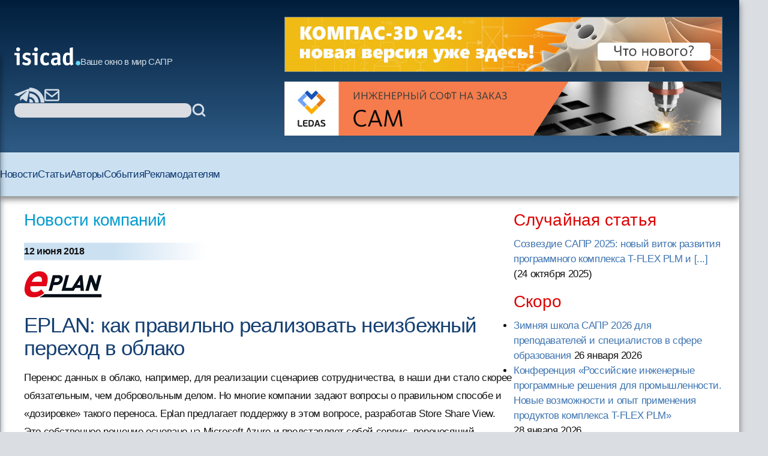

--- FILE ---
content_type: text/html; charset=windows-1251
request_url: https://isicad.ru/ru/news.php?news=19914&print=1
body_size: 36776
content:
<!DOCTYPE html>
<html lang="ru">

<head>
    <meta charset="UTF-8" />
    <meta name="viewport" content="width=device-width, initial-scale=1.0" />
    <link rel="stylesheet" href="/runew//ru/css/main.css" />
    <script defer src="/runew/script.js"></script>
    <title>
        isicad: EPLAN: как правильно реализовать неизбежный переход в облако     </title>
</head>

<body>
    <div data-scroll-watcher=""></div>
    <header class="primary-header">
        <div class="container">
            <div class="header-content">
                <div class="header-left-side" data-header-left-side>
                    <div class="logo-and-mobile-menu">
                        <button class="mobile-nav-toggle" aria-controls="primary-navigation" aria-expanded="true">
                            <svg class="icon-hamburger" aria-hidden="true">
                                <use href="/runew/img/sprite.svg#icon-hamburger"></use>
                            </svg>
                            <span class="visually-hidden">Menu</span>
                        </button>
                        <div data-close-navbar-icon class="visually-hidden">
                            <svg class="mobile-close-icon">
                                <use href="/runew/img/sprite.svg#close"></use>
                            </svg>
                        </div>
                        <div data-close-navbar-icon class="visually-hidden">
                            <svg class="mobile-close-icon">
                                <use href="/runew/img/sprite.svg#close"></use>
                            </svg>
                        </div>
                        <div data-close-navbar-icon="" class="visually-hidden">
                            <svg class="mobile-close-icon">
                                <use href="/runew/img/sprite.svg#close"></use>
                            </svg>
                        </div>
                        <nav class="mobile-navigation scrolled" id="mobile-navigation">
                            <!-- <span class="logotip-mobile">isicad</span> -->
                            <ul aria-label="Mobile" role="list" class="mobile-nav-list">
                                <li>
                                    <a href="https://isicad.ru/ru/news.php">Новости</a>
                                </li>
                                <li>
                                    <a href="https://isicad.ru/ru/articles.php">Статьи</a>
                                </li>
                                <li>
                                    <a href="https://isicad.ru/ru/authors.php">Авторы</a>
                                </li>
                                <li>
                                    <a href="https://isicad.ru/ru/events.php">События</a>
                                </li>

                                <li>
                                    <a href="https://isicad.ru/ru/mediakit/">Рекламодателям</a>
                                </li>
                                <li></li>
                            </ul>
                        </nav>
                        <div class="logo-description">
                            <a href="https://isicad.ru/ru/"><svg class="logotip-svg"><use href="/runew/img/sprite.svg#logotip-white"></use></svg></a>
                            <span>Ваше окно в мир САПР</span>
                        </div>
                    </div>


                    <div class="header-actions">
                        <div class="header-social-block">
                            <a href="https://t.me/isicad">
                                <svg class="header-actions-icons">
                                    <use href="/runew/img/sprite.svg#contacts-telegram"></use>
                                </svg>
                            </a>
                            <a href="https://isicad.ru/ru/rss/">
                                <svg class="header-actions-icons">
                                    <use href="/runew/img/sprite.svg#rss"></use>
                                </svg>
                            </a>
                            <a href="mailto:info@isicad.ru" class="header-social mailto">
                                <svg class="header-actions-icons">
                                    <use href="/runew/img/sprite.svg#contacts-email"></use>
                                </svg>
                            </a>
                            <button data-mobile-search-open-icon class="search-icon">
                                <svg>
                                    <use href="/runew/img/sprite.svg#search"></use>
                                </svg>
                            </button>
                        </div>

                        <form name="search" action="/ru/search.php" method="get" class="search-form">
                            <input type="hidden" name="sub" value="search" />
                            <input type="text" name="query" value="" id="search-field" class="search-field" />
                            <button type="submit">
                                <svg class="header-actions-icons">
                                    <use href="/runew/img/sprite.svg#search"></use>
                                </svg>
                            </button>
                        </form>
                    </div>
                </div>


                <form name="mobile-search" action="search.php" method="get" class="mobile-search-form"
                    data-mobile-search-form="invisible">
                    <input type="hidden" name="sub" value="search" />
                    <button type="submit">
                        <svg class="mobile-search-icon">
                            <use href="/runew/img/sprite.svg#search"></use>
                        </svg>
                    </button>

                    <input type="text" name="query" value="" id="mobile-search-field" class="mobile-search-field">
                    <div data-close-icon="">
                        <svg class="mobile-close-icon">
                            <use href="/runew/img/sprite.svg#close"></use>
                        </svg>
                    </div>
                </form>


                <div class="banners" data-banners>
                    <div style="padding: 0; margin: 4px;">
<a href="https://kompas.ru/kompas-3d/v24/?utm_source=isicad&utm_medium=banner&utm_campaign=kompas_v24&erid=2SDnjexKyWv" target="_blank" onClick="javascript: pageTracker._trackPageview('/bannerads/ascon/head_720x90_20250829');" class="isb-label bottom-end" title="Реклама. ООО «Аскон-Системы Проектирования»"><img src="https://isicad.ru/ru/b/ascon/20250829/v24release_728x90.jpg" style="border: 1px solid #728891;" ></a>




</div>
<div style="padding: 0; margin: 4px;">

<!--<div style="background: url('/ru/b/flant/20221202/deckhouse-light.png') top no-repeat;">
	<a href="https://flant.ru/?utm_source=isicad&utm_medium=banner&utm_campaign=isicad-banner" target="_blank" onClick="javascript: pageTracker._trackPageview('/bannerads/flant/middle_500x90_20221202');">
		<video width="728" height="90" loop autoplay muted>
		  <source src="/ru/b/flant/20221202/deckhouse-light.mp4" type="video/mp4">
		</video>
	</a>
</div>-->

<a href="https://ledas.com/ru/?erid=2SDnjcGVUgw" target="_blank" onClick="javascript: pageTracker._trackPageview('/bannerads/ledas/head_728x90_20191230_cam" class="isb-label bottom-end" title="Реклама. ООО «ЛЕДАС»"><img src="https://isicad.ru/ru/b/ledas/20191230/ledas-cam.jpg" /></a></div>                </div>
            </div>


        </div>
        <div class="container">
            <nav class="primary-navigation" id="primary-navigation">
                <ul aria-label="Primary" role="list" class="nav-list">
                    <li>
                        <a href="https://isicad.ru/ru/news.php">Новости</a>
                    </li>
                    <li>
                        <a href="https://isicad.ru/ru/articles.php">Статьи</a>
                    </li>
                    <li>
                        <a href="https://isicad.ru/ru/authors.php">Авторы</a>
                    </li>
                    <li>
                        <a href="https://isicad.ru/ru/events.php">События</a>
                    </li>
                    <li>
                        <a href="https://isicad.ru/ru/mediakit/">Рекламодателям</a>
                    </li>
                    <li></li>
                </ul>
            </nav>
        </div>
    </header>
    <main>
        <div class="container">
            <section class="main-with-sidebar">
                <article>
                    <div class="article-aria">
                        <a href="news.php">Новости компаний</a>
                    </div>

                    <div class="article-meta fw-bold">
                        <div id="newsline1" class="article-date">12 июня 2018</div>
                    </div>

                    <p><a href=http://www.eplan-russia.ru/ target="_blank"><img src="https://isicad.ru/uploads/logo/EPLAN_logo.jpg" border="0" align="left" style="margin-bottom:15px;"></a><p style="clear:both">
                    <div class="article-header">
                        <h1 class="fs-big-header">
                            EPLAN: как правильно реализовать неизбежный переход в облако                         </h1>
                    </div>
                    <div class="article-content">
                        <div class="author-info">
                                                        <div>
                                <p class="author-name-info fw-bold"></p>
                            </div>
                        </div>
                        <div class="clear"></div>

                        
                        <!--Store Share View прокладывает новый путь к облачным технологиям-->


Перенос данных в облако, например, для реализации сценариев сотрудничества, в наши дни стало скорее обязательным, чем добровольным делом. Но многие компании задают вопросы о правильном способе и «дозировке» такого переноса. Eplan предлагает поддержку в этом вопросе, разработав Store Share View. Это собственное решение основано на Microsoft Azure и представляет собой сервис, переносящий разработанные с помощью ПО Eplan проекты в облако. Одновременно это решение является основой для будущих межоблачных соединений. 

<p>В качестве первого шага компания Eplan представила на выставке Hannover Messe 2018 часть Store Share View, позволяющую просматривать, проверять и комментировать проекты с помощью функции корректировки. С этой отправной точки компания-поставщик программных решений Eplan со штаб-квартирой в Монхайм, Германия, последовательно сопровождает своих клиентов на пути к облачным технологиям. Пользователи выигрывают за счет централизованного источника данных Eplan, который делает эти данные легко доступными для всех участников проекта (включая подразделения, занятые его практической реализацией). Доступ к данным является универсальным: он возможен с любого оконечного устройства, из любого места и не зависит от местоположения источника данных


<div class="center up-dn">
<img src="https://isicad.ru/uploads/img/20527_.jpg" alt="EPLAN Store Share View"   class="increase" style="width:700px;" onClick="increasePic(this, 700)" title="Увеличить" />
<p class="pic-sign">
</div>


Новая функция интеграции в Eplan Cloud доступна, начиная с версии 2.8. Через облачную платформу проектировщики могут сделать схемы из проекта доступными для подразделений компании, занятых его практической реализацией.


<p>Само название Store Share View уже отражает то, что ожидают клиенты от облачных технологий: проекты Eplan можно сохранять в облаке (Store), делать их доступными для всех участников проекта (Share) и просматривать в любое время (View). Решение не нуждается в какой-либо инсталляции, даже в традиционной установке просмотрщика Viewer, требовавшейся ранее. Войти в систему, просмотреть проект, сделать комментарии с помощью функции корректировки и пометить ход выполнения работы — всё это очень просто даже для пользователя, делающего первые шаги в среде облачного проектирования. Система выполнена так, что вся необходимая проектная информация Eplan доступна в облаке как централизованном источнике данных. При этом инженерные знания остаются недоступными для посторонних благодаря функции разграничения прав доступа. Само назначение прав происходит в соответствующем подразделении компании-клиента.


<p>Для пользователей Eplan Platform это действительно первый и очень важный шаг к облачным технологиям. В прошлом для представления схем и чертежей подразделениям-исполнителям (занятым, например, разработкой шкафов управления или пусконаладкой) требовалось распечатывать тысячи страниц. Безбумажный рабочий процесс не только более экономичный, но он также резко повышает качество. Другим решающим фактором стали возможности сотрудничества. С Store Share View — первым шагом в реализации облачной концепции Eplan — внешние участники тоже получают доступ к данным, если они обладают соответствующими правами. Инфраструктура взаимодействия доступна через облако, и подразделениям больше не нужно проходить сложную процедуру передачи проекта. Субподрядчики могут просто использовать веб-браузер для ознакомления с текущим статусом проекта. Другая практическая выгода заключается в том, что доступны только текущие данные, а изменения вносятся при помощи управляемой процедуры корректировки. Это означает, что источники ошибок устраняются раз и навсегда. Сотрудничество с субподрядчиками упрощается, что оптимизирует рабочие процессы.

<div class="center up-dn">
<img src="https://isicad.ru/uploads/img/20526_.jpg" alt="EPLAN Store Share View"   class="increase" style="width:700px;" onClick="increasePic(this, 700)" title="Увеличить" />
<p class="pic-sign">Схемы проекта, совместно используемые пользователями ПО Eplan, становятся доступны для производства, например, через веб-браузер. Чтобы подробно рассмотреть детали устройства, нужно просто выделить его на схеме
</div>

<h3>Соединения с PDM/PLM остаются</h3>


Если компания захочет получить новое программное обеспечение, то чаще всего первым возникает вопрос: а что случится с текущими соединениями с ИТ-инфраструктурами? Примерами тому являются интерфейсы связи с системами планирования ресурсов предприятия (EPR) и управления данными по изделиям (PDM), которые должны быть обновлены или адаптированы к новому ПО. Этот вопрос был учтен при разработке Store Share View: существующие соединения с Eplan Platform остаются неизменными. Никаких изменений существующих связей не требуется, поскольку проекты Eplan являются источниками данных для Store Share View. Поэтому изменять источник данных для исходного проекта нет необходимости.


<h3>Инновационная концепция работы</h3>

Помимо функциональности, программное обеспечение также должно быть максимально удобным и поддерживать все потребности пользователя. Компания Eplan неплохо справилась и с этим. Концепция работы полностью современна и очень проста. Вы можете использовать все технологии ввода данных, в том числе тачпад, мышь или активный стилус, а также любые терминалы, начиная с ПК и заканчивая мобильными устройствами с сенсорными экранами. Это обеспечивает гибкость, необходимую в наше время, когда процесс проектирования всё больше глобализируется. Благодаря круглосуточной доступности облачных сервисов кажый участник проекта может иметь доступ к данным из любой точки мира.


<h3>Первые опыты использования партнерами по кооперации</h3>

Облачные технологии разработаны так, что над проектом может работать множество участников. В контексте концепции Industry 4.0 эти участники могут быть разбросаны далеко за пределами одной компании. Партнеры работают совместно, создают связи между своими программными решениями и тем самым расширяют выгоды для пользователей. Компании Festo и Lenze сотрудничают с Eplan много лет. Они хранят данные множества компонентов в Eplan Data Portal и, в свою очередь, используют возможности облачных технологий. На выставке Hannover Messe 2018 обе компании представили первые опыты применения в данной области — использование Rest API и Store Share View. Технология Rest API обеспечивает доступ сторонних поставщиков, позволяя им оптимально использовать технические данные, разработанные в Eplan, в своих технологических процессах.


<div class="center up-dn">
<img src="https://isicad.ru/uploads/img/20528_.jpg" alt="EPLAN Store Share View"   class="increase" style="width:700px;" onClick="increasePic(this, 700)" title="Увеличить" />
<p class="pic-sign">Изменения могут быть оформлены в виде перечня и направлены пользователям ПО Eplan, которые могут затем выполнить изменения, руководствуясь этим списком. Трудности расшифровки надписей, сделанных вручную, остались в прошлом
</div>



<p>Концепция Store Share View была впервые представлена на выставке Hannover Messe 2018.
<br />Чтобы узнать больше, посетите <a href="http://www.eplan.de">www.eplan.de</a>.


<h5>Eplan Software & Service</h5>

EPLAN Software & Service является одним из ведущих мировых поставщиков услуг по
разработке и конфигурированию САПР, в том числе для мехатронных решений, и
призывает компании к оптимизации процессов инжиниринга. Разрабатываемые нами
индивидуальные и стандартизированные интерфейсы для ERP, PDM и PLM обеспечивают
непрерывность данных в ходе обработки заказов, проектирования и производства
изделий. Факторы нашего успеха — это сфокусированность на клиентах, глобальная
поддержка, инновационные технологии и глубокая компетентность. Являясь участником
мирового рынка, EPLAN поддерживает 45&nbsp;000 клиентов и обслуживает более 120&nbsp;000
лицензий. Наши продукты отличаются выдающимся качеством и максимальной
эффективностью.

<p>Компания EPLAN была основана в 1984&nbsp;г. и входит в управляемый собственником
концерн Friedhelm Loh Group, располагающий 18 предприятиями и 78 дочерними
компаниями по всему миру. В штате концерна насчитывается 11&nbsp;500 сотрудников, а его
оборот в 2015 году составил 2,2 миллиарда евро. В 2016&nbsp;г. концерн восьмой раз подряд
выиграл звание «Лучший работодатель Германии». Кроме того, по результатам
исследований Deutschland Test и Focus Money, концерн Friedhelm Loh Group признан
«Лучшим по профессиональному обучению».

<p>Узнайте больше на <a href="http://www.eplan.de">www.eplan.de</a> и <a href="http://www.friedhelm-loh-group.com">www.friedhelm-loh-group.com</a>.
<br><a href="http://www.eplan-russia.ru">www.eplan-russia.ru</a>

                        
                    </div>

                    <script type="text/javascript" src="//yandex.st/share/share.js" charset="utf-8"></script>
<div class="yashare-auto-init" data-yashareType="button" data-yashareQuickServices="vkontakte,twitter,lj" style=" margin: 25px 0 15px -5px;"></div> <!--<p class="nopad clear" id="under-pub-banner">

<div class="center up-dn">

<a href="https://company.im-consult.ru/webinar_bim?utm_source=&utm_medium=&utm_campaign=&utm_source=isicad&utm_medium=banner&utm_campaign=webinar_23_06_22" target="_blank" onClick="javascript: pageTracker._trackPageview('/bannerads/im-consult/middle_500x90_20220614');"><img src="/ru/b/im-consult/20220614/Level.png"></a>

<a href="https://company.im-consult.ru/webinar_bim?utm_source=&utm_medium=&utm_campaign=&utm_source=isicad&utm_medium=banner&utm_campaign=webinar_23_06_22" target="_blank" onClick="javascript: pageTracker._trackPageview('/bannerads/im-consult/middle_500x90_20220614');">
<video width="500" height="90" loop autoplay muted>
  <source src="/ru/b/im-consult/20220629/IMConsult.mp4" type="video/mp4">
</video>
</a>

</div>
-->


<p><br />

<!--<script type="text/javascript">

document.write("Комментарии");
</script>-->
<p id="comments"></p>
<div id="disqus_thread"></div>
<script type="text/javascript">
    /* * * CONFIGURATION VARIABLES: EDIT BEFORE PASTING INTO YOUR WEBPAGE * * */
    var disqus_shortname = 'isicad'; // required: replace example with your forum shortname
	var disqus_config = function () { 
  this.language = "ru";
};
  var disqus_url = "http://isicad.ru/ru/news.php?news=19914";

    /* * * DON'T EDIT BELOW THIS LINE * * */
    (function() {
        var dsq = document.createElement('script'); dsq.type = 'text/javascript'; dsq.async = true;
        dsq.src = location.protocol + '//' + disqus_shortname + '.disqus.com/embed.js';
        (document.getElementsByTagName('head')[0] || document.getElementsByTagName('body')[0]).appendChild(dsq);
    })();
</script>
<noscript>Включите JavaScript, чтобы видеть комментарии <a href="http://disqus.com/?ref_noscript">Disqus.</a></noscript>

<script type="text/javascript">
    /* * * CONFIGURATION VARIABLES: EDIT BEFORE PASTING INTO YOUR WEBPAGE * * */
    var disqus_shortname = 'isicad'; // required: replace example with your forum shortname


    /* * * DON'T EDIT BELOW THIS LINE * * */
    (function () {
        var s = document.createElement('script'); s.async = true;
        s.type = 'text/javascript';
        s.src = location.protocol + '//' + disqus_shortname + '.disqus.com/count.js';
        (document.getElementsByTagName('HEAD')[0] || document.getElementsByTagName('BODY')[0]).appendChild(s);
    }());
</script>


<p class="clear"><h4><i>Читайте также:</i></h4><ul class="seealso">
           	<li><a href="news.php?news=21061" class="list">Представляем новую платформу EPLAN</a></li>
           	<li><a href="news.php?news=20522" class="list">Виртуальная выставка Eplan состоится 21 мая под девизом «Интерактивныи&#774; инжиниринг»</a></li>
           	<li><a href="articles.php?article_num=20410" class="list">EPLAN в электроэнергетике</a></li>
           	<li><a href="articles.php?article_num=20412" class="list">Конфигурирование в среде EPLAN с Cogineer</a></li>
           	<li><a href="news.php?news=20077" class="list">В Китае открылся новый офис Eplan</a></li>
           	<li><a href="articles.php?article_num=19946" class="list">EPLAN-НИПИГАЗ: понимание проекта проектировщиком сегодня существенно отличается от того, что было еще 5-10 лет назад</a></li>
           	<li><a href="articles.php?article_num=19633" class="list">Как EPLAN меняет мышление инженеров в «Метрополис» и способствует созданию модели BIM level 3 </a></li>
           	<li><a href="articles.php?article_num=19484" class="list">Как российский AVA3 и EPLAN из Германии способствуют импортозамещению в России</a></li>
           	<li><a href="news.php?news=19376" class="list">КОНСОМ выбирает EPLAN</a></li>
           	<li><a href="articles.php?article_num=19375" class="list">«Олекс Холдинг»: от AutoCAD к EPLAN </a></li>
           	<li><a href="articles.php?article_num=19165" class="list">Повышение эффективности разработки проектной документации и обработки статистических данных на основе САПР EPLAN Electric P8  </a></li>
           	<li><a href="articles.php?article_num=18985" class="list">EGGER: ЭГГЕР – лучшее из дерева вместе с EPLAN</a></li>
           	<li><a href="news.php?news=18760" class="list">Салаватнефтехимпроект выбирает EPLAN</a></li>
           	<li><a href="articles.php?article_num=18645" class="list">ООО  НПП «ЭКРА»: Опыт внедрения САПР EPLAN в производстве микропроцессорных устройств  релейной защиты и автоматики</a></li>
           	<li><a href="articles.php?article_num=18443" class="list">EPLAN: «Новая ЭРА» </a></li>
           	<li><a href="news.php?news=18442" class="list">Конкурс проектов EPLAN 2016 </a></li>
           	<li><a href="articles.php?article_num=18248" class="list">Опыт внедрения САПР EPLAN в ООО «Промпроект»  — группу компаний холдинга «ЕВРОЦЕМЕНТ груп»</a></li>
           	<li><a href="articles.php?article_num=18169" class="list">Как на территории России в японскую компанию Yokogawa Electric были внедрены САПР-решения немецкой компании EPLAN</a></li>
           	<li><a href="news.php?news=18174" class="list">Ноябрьские вебинары компании EPLAN: все аспекты САПР электротехнической продукции</a></li>
           	<li><a href="articles.php?article_num=17999" class="list">EPLAN: от электротехнической САПР до единой системы управления инженерными данными предприятия</a></li></ul>
                </article>

                <aside>
                    <section class="margin-bottom-420">
                        <h2 class="sidebar-section-title fs-medium-header margin-bottom-300">Случайная статья</h2>
<a href="/ru/articles.php?article_num=23380">Созвездие САПР 2025: новый виток развития программного комплекса T-FLEX PLM и&nbsp;[...]</a> <nobr>(24 октября 2025</nobr>)                    </section>
                    <section class="margin-bottom-420">
                        <h2 class="sidebar-section-title fs-medium-header margin-bottom-300">Скоро</h2>
                        <ul class="topnews"><li><a href="/ru/events.php?event=23416" target="_top">Зимняя школа САПР 2026 для преподавателей и специалистов в сфере образования</a> <nobr>26 января 2026</nobr></li><li><a href="/ru/events.php?event=23408" target="_top">Конференция «Российские инженерные программные решения для промышленности. Новые возможности и опыт применения продуктов комплекса T-FLEX PLM»</a> <nobr>28 января 2026</nobr></li></ul>
                    </section>

                    <section class="margin-bottom-420 sidebar-line">
                        <h2 class="sidebar-section-title fs-medium-header margin-bottom-300">Самые популярные материалы
                        </h2>

                        <img src="https://isicad.ru/ru/img/Top10_rotate-1.gif" alt="">

                        <div id="top10_month" class="show">
                        <span class="red">за месяц</span>&nbsp;&nbsp;&nbsp;&nbsp;&nbsp;&nbsp;
                        <span onclick="document.getElementById('top10_month').className='hide'; document.getElementById('top10_all').className='show';" style="text-decoration:underline; cursor:pointer;">за все время</span>
                          
                        <ol class="top10" style="padding-bottom:5px;">
                        <li><span class="new">
<a href="https://isicad.ru/ru/articles.php?article_num=23392">САРУС+ Композиты: от анонса до релиза. Промежуточные итоги
</a></span></li>

<li><span class="growth">
<a href="https://isicad.ru/ru/articles.php?article_num=18118">Вычисление объёмов шламохранилищ в Civil 3D: для тех, кто не любит формулы и англоязычные интерфейсы
</a></span></li>

<li><span class="growth">
<a href="https://isicad.ru/ru/articles.php?article_num=22479">Кто и когда изобрел электромобиль?
</a></span></li>

<li><span class="stab">
<a href="https://isicad.ru/ru/articles.php?article_num=16726">AutoCAD Civil 3D: Пять примеров внедрения при создании инфраструктуры Олимпийских игр в Сочи
</a></span></li>

<li><span class="decay">
<a href="https://isicad.ru/ru/articles.php?article_num=20607">Скрипты в AutoCAD. Самое недооцененное оружие
</a></span></li>

<li><span class="growth">
<a href="https://isicad.ru/ru/articles.php?article_num=20456">Минутка прикладного AutoCAD: извлечение данных в один клик
</a></span></li>

<li><span class="growth">
<a href="https://isicad.ru/ru/articles.php?article_num=20391">Расставим все точки. Работа с координатами в Revit
</a></span></li>

<li><span class="growth">
<a href="https://isicad.ru/ru/articles.php?article_num=23008">Длина дуги — поиски универсальной формулы
</a></span></li>

<li><span class="growth">
<a href="https://isicad.ru/ru/articles.php?article_num=21383">Реверс инжиниринг изделий в Siemens NX от «А» до «Я»
</a></span></li>

<li><span class="growth">
<a href="https://isicad.ru/ru/articles.php?article_num=23077">Проблемы, возникающие при конструировании деталей из металла, изготавливаемых литьём с последующей механической обработкой
</a></span></li>
                        </ol>
                        </div>

                        <div id="top10_all" class="hide">
                        <span onclick="document.getElementById('top10_month').className='show'; document.getElementById('top10_all').className='hide';" style="text-decoration:underline; cursor:pointer;">за месяц</span>&nbsp;&nbsp;&nbsp;&nbsp;&nbsp;&nbsp;
                          <span class="red">за все время</span>
                          <ol class="top10" style="padding-bottom:5px;clear:both;">
                          <li><span class="stab">
<a href="https://isicad.ru/ru/articles.php?article_num=20607">Скрипты в AutoCAD. Самое недооцененное оружие
</a></span></li>

<li><span class="stab">
<a href="https://isicad.ru/ru/articles.php?article_num=20391">Расставим все точки. Работа с координатами в Revit
</a></span></li>

<li><span class="stab">
<a href="https://isicad.ru/ru/articles.php?article_num=17329">Уровни детализации элементов информационной модели здания
</a></span></li>

<li><span class="growth">
<a href="https://isicad.ru/ru/articles.php?article_num=18311">КОМПАС-3D vs SolidWorks
</a></span></li>

<li><span class="decay">
<a href="https://isicad.ru/ru/articles.php?article_num=16601">Revit — очень хорошо, но без AutoCADа — выброшенные деньги
</a></span></li>

<li><span class="stab">
<a href="https://isicad.ru/ru/articles.php?article_num=18349">Бесплатный российский online-инструмент конструктора трубопроводов
</a></span></li>

<li><span class="stab">
<a href="https://isicad.ru/ru/articles.php?article_num=21855">Топ 10 технологий для цифровизации строительства в России 2021
</a></span></li>

<li><span class="growth">
<a href="https://isicad.ru/ru/articles.php?article_num=20456">Минутка прикладного AutoCAD: извлечение данных в один клик
</a></span></li>

<li><span class="decay">
<a href="https://isicad.ru/ru/articles.php?article_num=22473">С чем столкнутся пользователи при переходе с SolidWorks на КОМПАС-3D
</a></span></li>

<li><span class="growth">
<a href="https://isicad.ru/ru/articles.php?article_num=20967">Шаблон в ARCHICAD: от А до Я. Часть 3
</a></span></li>

                          </ol>
                        </div>
                    </section>

                    <section class="margin-bottom-420 sidebar-line">
                        <div class="sapr-interview">
                            <img src="https://isicad.ru/ru/img/ornament_bird.png" alt="ornament_bird">
                            <a href="/ru/ask-vip.php">
                                <h3>Проект &laquo;Народное САПР-интервью&raquo;</h3>
                            </a>
                        </div>
                    </section>

                    <section class="margin-bottom-420 sidebar-line">
                        <p><a href="https://isicad.ru/ru/cover_all.php" class="liblue">Все номера</a></p>
                        <p><a href="https://isicad.ru/ru/subscription.php" class="liblue">Подписаться на рассылку
                                isicad</a></p>
                    </section>

                    <section class="margin-bottom-420">
                        <h2 class="sidebar-section-title fs-medium-header margin-bottom-300">Актуальное обсуждение</h2>
                        <img class="margin-bottom-300" src="/runew/img/disqus.jpg" alt="">
                        <ul class="sidebar-links">
                            <li>
                                <a href="http://isicad.disqus.com/latest.rss">RSS-лента комментариев</a>
                            </li>
                        </ul>
                    </section>

                    <section class="margin-bottom-420 sidebar-line">
                        <style>
                        widget-recent-comments widget {margin-top:0 !important;}
                        .widget-content ul { margin:0 !important; padding:0 !important; }
                        .widget-content ul li { list-style-image:none !important; list-style-type:none !important; margin-bottom:15px !important; }
                        .widget-content { float:left !important; max-width:350px !important; margin:0 !important; padding:0 !important;}
                        .dsq-widget-comment p { display: block !important; clear:both !important; margin-bottom:3px !important;  padding-bottom:0 !important;}
                         a.dsq-widget-user:link,  a.dsq-widget-user:active,  a.dsq-widget-user:visited,  a.dsq-widget-user:hover { font-size:12px; font-weight:bold; color:black; text-decoration:none; }
                        </style>

                        <p class="clear">
                        <div id="recentcomments" class="widget-recent-comments widget">

                        <!--<h3 class="widget-header">Последние комментарии</h3>-->

                        <div class="widget-content">

                        <script type="text/javascript" src="//isicad.disqus.com/recent_comments_widget.js?num_items=3&hide_avatars=1&avatar_size=32&excerpt_length=200">
                        </script>
                    </section>


<!--

                    <section class="margin-bottom-420 sidebar-line">
                    </section>
-->
                    <section class="margin-bottom-420 sidebar-line">
                        <h2 class="sidebar-section-title fs-medium-header margin-bottom-300">Форумы isicad</h2>
                        <div class="sidebar-forums flex">
                            <a href="https://isicad.ru/ru/2010/"><img
                                    src="https://isicad.ru/ru/img/isicad-2010_s.jpg" alt=""></a>
                            <a href="https://isicad.ru/ru/2008/"><img
                                    src="https://isicad.ru/ru/img/isicad-2008_s.jpg" alt=""></a>
                            <a href="https://isicad.ru/ru/2006/"><img
                                    src="https://isicad.ru/ru/img/isicad-2006_s.jpg" alt=""></a>
                            <a href="https://isicad.ru/ru/2004/"><img
                                    src="https://isicad.ru/ru/img/isicad-2004_s.jpg" alt=""></a>
                        </div>
                    </section>

                    <section class="margin-bottom-420">
                        <h2 class="sidebar-section-title fs-medium-header margin-bottom-300">О проекте</h2>
                        <div class="about-project">
                            <p class="margin-bottom-300">Приглашаем публиковать на сайте <a
                                    href="http://isicad.ru/">isicad.ru</a>
                                новости и пресс-релизы о новых
                                решениях и продуктах, о
                                проводимых мероприятиях и другую информацию.</p>
                            <p class="margin-bottom-300">Адрес для корреспонденции - <a
                                    href="mailto:info@isicad.ru">info@isicad.ru</a></p>

                            <p class="margin-bottom-300">Проект isicad нацелен на укрепление контактов между
                                разработчиками,
                                поставщиками и потребителями
                                промышленных решений в областях PLM и ERP...</p>
                            <p class="margin-bottom-300"><a href="https://isicad.ru/ru/about.php">Подробнее</a></p>
                            <p><a href="https://isicad.ru/ru/price.php">Информация для рекламодателей</a></p>
                        </div>
                    </section>
                </aside>
        </div>
        </div>
    </main>
    <footer class="fs-footer">
        <div class="container">
            <p>Все права защищены. c 2004-2026 Группа компаний <a href="http://ledas.com/">&laquo;ЛЕДАС&raquo;</a></p>

            <p>Перепечатка материалов сайта допускается с согласия редакции, ссылка на isicad.ru обязательна.</p>
            <p>Вы можете обратиться к нам по адресу <a href="mailto:info@isicad.ru">info@isicad.ru</a>.</p>
        </div>
    </footer>
</body>

<!-- Google tag (gtag.js) -->
<script async src="https://www.googletagmanager.com/gtag/js?id=G-WB9TK0H3C2"></script>
<script>
  window.dataLayer = window.dataLayer || [];
  function gtag(){dataLayer.push(arguments);}
  gtag('js', new Date());

  gtag('config', 'G-WB9TK0H3C2');
</script>

</html>